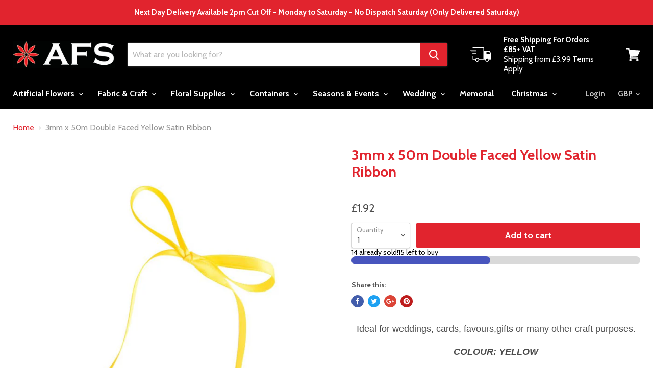

--- FILE ---
content_type: text/javascript; charset=utf-8
request_url: https://www.artificialfloralsupplies.co.uk/products/copy-of-3mm-x-50m-double-faced-yellow-satin-ribbon.js
body_size: 809
content:
{"id":4967394574438,"title":"3mm x 50m Double Faced Yellow Satin Ribbon","handle":"copy-of-3mm-x-50m-double-faced-yellow-satin-ribbon","description":"\u003cp\u003e\r\n\t \u003c\/p\u003e\r\n\u003cp align=\"center\" style=\"font-family: Arial; font-size: small;\"\u003e\r\n\t\u003cfont size=\"4\"\u003eIdeal for weddings, cards, favours,gifts or many other craft purposes.\u003c\/font\u003e\u003c\/p\u003e\r\n\u003cp align=\"center\" style=\"font-family: Arial; font-size: small;\"\u003e\r\n\t\u003cem\u003e\u003cspan style=\"font-size:18px;\"\u003e\u003cstrong\u003eCOLOUR: YELLOW\u003c\/strong\u003e\u003c\/span\u003e\u003c\/em\u003e\u003c\/p\u003e\r\n\u003cp align=\"center\" style=\"font-family: Arial; font-size: small;\"\u003e\r\n\t\u003cfont size=\"4\"\u003eAlso brilliant for adding finishing touches to wrapping presents.\u003c\/font\u003e\u003c\/p\u003e\r\n\u003cp align=\"center\" style=\"font-family: Arial; font-size: small;\"\u003e\r\n\t \u003c\/p\u003e\r\n","published_at":"2021-02-12T14:16:05+00:00","created_at":"2020-11-11T13:31:44+00:00","vendor":"stenco","type":"Ribbons","tags":["Satin Ribbon x 3mm"],"price":192,"price_min":192,"price_max":192,"available":true,"price_varies":false,"compare_at_price":null,"compare_at_price_min":0,"compare_at_price_max":0,"compare_at_price_varies":false,"variants":[{"id":32187238678630,"title":"Default Title","option1":"Default Title","option2":null,"option3":null,"sku":"3MM-yell266-LL","requires_shipping":true,"taxable":true,"featured_image":null,"available":true,"name":"3mm x 50m Double Faced Yellow Satin Ribbon","public_title":null,"options":["Default Title"],"price":192,"weight":0,"compare_at_price":null,"inventory_management":"shopify","barcode":"5051984037266","requires_selling_plan":false,"selling_plan_allocations":[]}],"images":["\/\/cdn.shopify.com\/s\/files\/1\/2638\/7950\/products\/0012_satin-ribbon-yellow_800x_315f9287-99cf-4306-9a4f-dc2edadb1c7c.jpg?v=1612944330"],"featured_image":"\/\/cdn.shopify.com\/s\/files\/1\/2638\/7950\/products\/0012_satin-ribbon-yellow_800x_315f9287-99cf-4306-9a4f-dc2edadb1c7c.jpg?v=1612944330","options":[{"name":"Title","position":1,"values":["Default Title"]}],"url":"\/products\/copy-of-3mm-x-50m-double-faced-yellow-satin-ribbon","media":[{"alt":null,"id":8264580530278,"position":1,"preview_image":{"aspect_ratio":1.0,"height":800,"width":800,"src":"https:\/\/cdn.shopify.com\/s\/files\/1\/2638\/7950\/products\/0012_satin-ribbon-yellow_800x_315f9287-99cf-4306-9a4f-dc2edadb1c7c.jpg?v=1612944330"},"aspect_ratio":1.0,"height":800,"media_type":"image","src":"https:\/\/cdn.shopify.com\/s\/files\/1\/2638\/7950\/products\/0012_satin-ribbon-yellow_800x_315f9287-99cf-4306-9a4f-dc2edadb1c7c.jpg?v=1612944330","width":800}],"requires_selling_plan":false,"selling_plan_groups":[]}